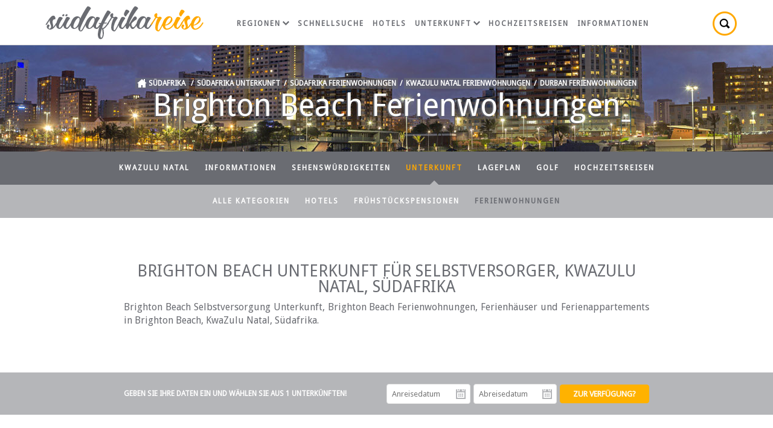

--- FILE ---
content_type: text/html; charset=ISO-8859-1
request_url: https://www.suedafrika-reise.net/kwazulu/ferienwohnungen/brighton-beach/
body_size: 6687
content:
<!DOCTYPE html>
<html xmlns="http://www.w3.org/1999/xhtml" xml:lang="en" lang="en" xmlns:fb="http://www.facebook.com/2008/fbml">
<head>
	<title>Brighton Beach Ferienwohnungen, KwaZulu Natal, Südafrika</title>
	<meta name="description" content="Brighton Beach Unterkunft für Selbstversorger - Brighton Beach Ferienwohnungen Ferienhäuser und Ferienappartements, KwaZulu Natal, Südafrika ..." />
	<meta name="keywords" content="brighton beach ferienwohnungen,brighton beach unterkunft für selbstversorger,kwazulu natal,brighton beach,ferienwohnungen,selbstversorgung" />
	<meta name="robots" content="index, follow" />
	<meta name="viewport" content="width=device-width, initial-scale=1.0, maximum-scale=1.0, user-scalable=no" />
	<meta http-equiv="X-UA-Compatible" content="IE=edge,chrome=1" />
	<meta charset="iso-8859-1" />
	<link rel="canonical" href="https://www.suedafrika-reise.net/kwazulu/ferienwohnungen/brighton-beach/" />
	<link rel="shortcut icon" href="/konstrukt/bild/favicon.ico" />
	<link rel="apple-touch-icon-precomposed" href="/konstrukt/bild/apple-touch-icon-precomposed.png" />
	<link rel="stylesheet" type="text/css" href="https://fonts.googleapis.com/css?family=Droid+Sans:400|Droid+Serif:400italic" />
	<link rel="stylesheet" type="text/css" href="/konstrukt/stil/datepicker.css" />
	<link rel="stylesheet" type="text/css" href="/konstrukt/stil/stile.css" />
	<script async src="https://pagead2.googlesyndication.com/pagead/js/adsbygoogle.js?client=ca-pub-7823195020909848" crossorigin="anonymous"></script>
</head>
<body>
	<div class="wrap">
		<h1>Brighton Beach Ferienwohnungen</h1>
		<div id="header">
			<div class="container clearfix">
				<a href="https://www.suedafrika-reise.net" class="logo"></a>
				<ul class="nav">
					<li class="has_drop">
						<a href="https://www.suedafrika-reise.net/regions.htm">Regionen<span></span></a>
						<div class="mega single">
							<span class="arrow"></span>
							<ul>
								<li><a href="https://www.suedafrika-reise.net/westkap/westkap.htm">Westkap und Kapstadt</a></li>
								<li><a href="https://www.suedafrika-reise.net/gardenroute/garden_route.htm">Garden Route</a></li>
								<li><a href="https://www.suedafrika-reise.net/eastcape/eastcape.htm">Östliches Kap</a></li>
								<li><a href="https://www.suedafrika-reise.net/kwazulu/kwazulu_natal.htm">KwaZulu Natal</a></li>
								<li><a href="https://www.suedafrika-reise.net/gauteng/gauteng.htm">Gauteng</a></li>
								<li><a href="https://www.suedafrika-reise.net/mpumalanga/mpumalanga.htm">Mpumalanga und Krügerpark</a></li>
								<li><a href="https://www.suedafrika-reise.net/north/north_province.htm">Limpopo</a></li>
								<li><a href="https://www.suedafrika-reise.net/northwest/north_west_province.htm">Nord-West</a></li>
								<li><a href="https://www.suedafrika-reise.net/freestate/free_state.htm">Freistaat</a></li>
								<li><a href="https://www.suedafrika-reise.net/northcape/northcape.htm">Nördliches Kap</a></li>
							</ul>
						</div>
					</li>
					<li><a href="https://www.suedafrika-reise.net/schnellsuche.htm">Schnellsuche</a></li>
					<li><a href="https://www.suedafrika-reise.net/hotels.htm">Hotels</a></li>
					<li class="has_drop">
						<a href="https://www.suedafrika-reise.net/uebernachtung.htm">Unterkunft<span></span></a>
						<div class="mega double">
							<span class="arrow"></span>
							<ul>
								<li><a href="https://www.suedafrika-reise.net/westkap/accom.htm">Westkap</a></li>
								<li><a href="https://www.suedafrika-reise.net/gardenroute/accom.htm">Garden Route</a></li>
								<li><a href="https://www.suedafrika-reise.net/eastcape/accom.htm">Östliches Kap</a></li>
								<li><a href="https://www.suedafrika-reise.net/kwazulu/accom.htm">KwaZulu Natal</a></li>
								<li><a href="https://www.suedafrika-reise.net/gauteng/accom.htm">Gauteng</a></li>
								<li><a href="https://www.suedafrika-reise.net/mpumalanga/accom.htm">Mpumalanga</a></li>
								<li><a href="https://www.suedafrika-reise.net/north/accom.htm">Limpopo</a></li>
								<li><a href="https://www.suedafrika-reise.net/northwest/accom.htm">Nord-West</a></li>
								<li><a href="https://www.suedafrika-reise.net/freestate/accom.htm">Freistaat</a></li>
								<li><a href="https://www.suedafrika-reise.net/northcape/accom.htm">Nördliches Kap</a></li>
							</ul>
							<ul>
								<li class="heading">Kategorien</li>
								<li><a href="https://www.suedafrika-reise.net/hotels.htm">Hotels</a></li>
								<li><a href="https://www.suedafrika-reise.net/bed_and_breakfast.htm">Bed &amp; Breakfast</a></li>
								<li><a href="https://www.suedafrika-reise.net/selbstversorger.htm">Ferienwohnungen</a></li>
								<li><a href="https://www.suedafrika-reise.net/game_lodges.htm">Wildparks & Lodges</a></li>
								<li class="heading">Favoriten</li>
								<li><a href="https://www.suedafrika-reise.net/westkap/uebernachtung/kapstadt/">Kapstadt</a></li>
								<li><a href="https://www.suedafrika-reise.net/westkap/uebernachtung/cape-winelands/">Weingebiete im Kap</a></li>
								<li><a href="https://www.suedafrika-reise.net/mpumalanga/uebernachtung/kruger-park/">Krügerpark</a></li>
							</ul>
						</div>
					</li>
					<li><a href="https://www.suedafrika-reise.net/flitterwochen.htm">Hochzeitsreisen</a></li>
					<li><a href="https://www.suedafrika-reise.net/infos.htm">Informationen</a></li>
					<li class="search">
						<a href="javascript: void(0);" title="Suche"></a>
						<div class="tooltip">
							<span class="arrow"></span>
							<form id="frmSearch" action="#" class="destinations">
								<input type="text" id="search_text" value="" placeholder="Suche" class="typeahead" />
							</form>
						</div>
					</li>
				</ul>
				<a href="javascript: void(0);" class="mobile_menu"></a>
			</div>
		</div>
		<div id="titel" style="background: #6a6c72 url(/konstrukt/bild/promos/55.jpg) top center no-repeat;">
			<div class="container">
				<div class="breadcrumbs"><a href="https://www.suedafrika-reise.net/"><span class="startseite">Südafrika</span></a> / <a href="https://www.suedafrika-reise.net/uebernachtung.htm">Südafrika Unterkunft</a> / <a href="https://www.suedafrika-reise.net/selbstversorger.htm">Südafrika Ferienwohnungen</a> / <a href="https://www.suedafrika-reise.net/kwazulu/selbstversorgung.htm">KwaZulu Natal Ferienwohnungen</a> / <a href="https://www.suedafrika-reise.net/kwazulu/ferienwohnungen/durban/">Durban Ferienwohnungen</a></div>
			</div>
		</div>
		<div id="inhalt">
			<ul class="subnav">
				<li><a href="https://www.suedafrika-reise.net/kwazulu/kwazulu_natal.htm">KwaZulu Natal</a></li>
				<li><a href="https://www.suedafrika-reise.net/kwazulu/tourism.htm">Informationen</a></li>
				<li><a href="https://www.suedafrika-reise.net/kwazulu/attractions.htm">Sehenswürdigkeiten</a></li>
				<li class="on sub"><a href="https://www.suedafrika-reise.net/kwazulu/accom.htm">Unterkunft</a></li>
				<li><a href="https://www.suedafrika-reise.net/kwazulu/accom_map.htm">Lageplan</a></li>
				<li><a href="https://www.suedafrika-reise.net/kwazulu/golf_courses.htm">Golf</a></li>
				<li><a href="https://www.suedafrika-reise.net/kwazulu/honeymoons.htm">Hochzeitsreisen</a></li>
			</ul>
			<ul class="subnavsub">
				<li><a href="https://www.suedafrika-reise.net/kwazulu/accom.htm">Alle Kategorien</a></li>
				<li><a href="https://www.suedafrika-reise.net/kwazulu/hotels.htm">Hotels</a></li>
				<li><a href="https://www.suedafrika-reise.net/kwazulu/bandb.htm">Frühstückspensionen</a></li>
				<li class="on"><a href="https://www.suedafrika-reise.net/kwazulu/selbstversorgung.htm">Ferienwohnungen</a></li>
			</ul>			<div class="container">
				<div class="col_75 none intro">
					<h2>Brighton Beach Unterkunft für Selbstversorger, KwaZulu Natal, Südafrika</h2>
					<p>Brighton Beach Selbstversorgung Unterkunft, Brighton Beach Ferienwohnungen, Ferienhäuser und Ferienappartements in Brighton Beach, KwaZulu Natal, Südafrika.</p>
				</div>
			</div>
			<div class="datum">
				<div class="container">
					<form class="col_75 none" id="frmAvailChk" method="post">
						<fieldset>
							<legend class="col col_50">Geben Sie Ihre Daten ein und wählen Sie aus 1 Unterkünften!</legend>
							<ul class="col col_50">
								<li class="col col_33 pad_5r"><div class="date"><label for="check_in">Anreisedatum</label><input type="text" id="check_in" name="check_in" placeholder="Anreisedatum" class="col_100" /></div></li>
								<li class="col col_33 pad_5r"><div class="date"><label for="check_out">Abreisedatum</label><input type="text" id="check_out" name="check_out" placeholder="Abreisedatum" class="col_100" /></div></li>
								<li class="right col_34"><input type="submit" value="Zur Verfügung?" class="btn btn_yellow" /></li>
							</ul>
						</fieldset>
					</form>
				</div>
			</div>
			<div class="container">
				<div class="col_75 none results clearfix">
					<p class="tabs mar_15b">FINDEN / <a 
href="https://www.suedafrika-reise.net/kwazulu/uebernachtung/brighton-beach/">Brighton Beach Unterkunft</a> / <a 
href="https://www.suedafrika-reise.net/kwazulu/hotels/brighton-beach/">Hotel Unterkunft</a> / <a 
href="https://www.suedafrika-reise.net/kwazulu/bed-breakfast/brighton-beach/">Frühstückspensionen</a> / <a 
href="https://www.suedafrika-reise.net/kwazulu/ferienwohnungen/brighton-beach/" class="on">Ferienwohnungen</a> / <a 
href="https://www.suedafrika-reise.net/kwazulu/hochzeitsreisen/brighton-beach/">Hochzeitsreisen</a></p>
<div id="loader"></div>
<div id="filtered"></div>
<div id="establishment_content">
					<div class="col col_33">
						<div class="listing">
							<div class="listing_img"><img src="https://www.sa-venues.com/visit/oceanblueguesthouse/list.jpg" width="100%" /></div>
							<div class="pad_25 pad_20b listing_contents">
								<div class="banner"><span class="grading star3"></span>Bluff</div>
								<h4><a href="https://www.suedafrika-reise.net/besuchen/oceanblueguesthouse/" target="_blank">Ocean Blue Guesthouse</a></h4>
								<p class="kategorien"><span class="lage"></span>Ferienwohnung</p>
								<p>Das Ocean Blue Guesthouse bietet zwei malerische Ferienhäuser in der ruhigen Umgebung des Bluff. Der beliebte Anstey's Beach ist weniger als 3 km entfernt. Es gibt zwei Einkaufszentren in der Nähe mit verschiedenen Restaurants und Fast-Food-Läden und Lieferservice, um alle Ihre täglichen Bedürfnisse gerecht zu werden ...</p>
								<p class="kategorien"><abbr title="Preis für 2 Erwachsene">Heute ab ZAR 1150.00*</abbr></p>
							</div>
							<a href="https://www.suedafrika-reise.net/besuchen/oceanblueguesthouse/" target="_blank" class="btn btn_yellow square">Ihr Zimmer wählen</a>
						</div>
					</div>
</div>
				</div>
				<div class="pagination">
					<div id="pagenumbers">
					</div>
				</div>
<div class="col_75 none results clearfix mar_75b"><div class="clear"></div><h2 class="mar_45t">Weitere Ergebnisse: Durban Unterkunft für Selbstversorger</h2><div id="establishment_content">
					<div class="col col_33">
						<div class="listing">
							<div class="listing_img"><img src="https://www.sa-venues.com/visit/oysterrock605/list.jpg" width="100%" /></div>
							<div class="pad_25 pad_20b listing_contents">
								<div class="banner">Umhlanga Rocks</div>
								<h4><a href="https://www.suedafrika-reise.net/besuchen/oysterrock605/" target="_blank">Oyster Rock 605</a></h4>
								<p class="kategorien"><span class="lage"></span>Ferienwohnung</p>
								<p>Das 605 Oyster Rock befindet sich im sechsten Stock und ist ein luxuriöses Apartment zur Selbstverpflegung für bis zu sechs Gäste. Dieses elegante Refugium verfügt über drei wunderschön eingerichtete Schlafzimmer, drei moderne Badezimmer, eine voll ausgestattete Küche und einen großzügigen, offenen Wohnbereich. Ein privater Balkon bietet einen atemberaubenden Blick auf den Indischen Ozean und lädt zum Entspannen ein.</p>
								<p class="kategorien">Preis auf Anfrage</p>
							</div>
							<a href="https://www.suedafrika-reise.net/besuchen/oysterrock605/" target="_blank" class="btn btn_yellow square">Ihr Zimmer wählen</a>
						</div>
					</div>
					<div class="col col_33">
						<div class="listing">
							<div class="listing_img"><img src="https://www.sa-venues.com/visit/102quayside/list.jpg" width="100%" /></div>
							<div class="pad_25 pad_20b listing_contents">
								<div class="banner">Point Waterfront</div>
								<h4><a href="https://www.suedafrika-reise.net/besuchen/102quayside/" target="_blank">Quayside Waterfront Apartment</a></h4>
								<p class="kategorien"><span class="lage"></span>Ferienwohnung</p>
								<p>Das Quayside Waterfront Apartment ist ein luxuriöses, komplett eingerichtetes Apartment zur Selbstverpflegung am Wasser mit direktem Zugang zum Kanal. Diese Wohnung verfügt über eine eigene Terrasse, von der aus Sie nachmittags faulen Grill genießen und Brot direkt in den Kanal werfen und die Fische füttern können</p>
								<p class="kategorien">Preis auf Anfrage</p>
							</div>
							<a href="https://www.suedafrika-reise.net/besuchen/102quayside/" target="_blank" class="btn btn_yellow square">Ihr Zimmer wählen</a>
						</div>
					</div>
					<div class="col col_33">
						<div class="listing">
							<div class="listing_img"><img src="https://www.sa-venues.com/visit/barefootbeachhouse/list.jpg" width="100%" /></div>
							<div class="pad_25 pad_20b listing_contents">
								<div class="banner">Brighton Beach</div>
								<h4><a href="https://www.suedafrika-reise.net/besuchen/barefootbeachhouse/" target="_blank">Barefoot Beach House</a></h4>
								<p class="kategorien"><span class="lage"></span>Ferienwohnung</p>
								<p>Das Barefoot Beach House in Doonside bietet komfortable, haustierfreundliche Unterkünfte. Hier können Sie verschiedenen Aktivitäten wie Wandern, Angeln, Besuchen von Naturschutzgebieten und dem Strand nachgehen...</p>
								<p class="kategorien">Preis auf Anfrage</p>
							</div>
							<a href="https://www.suedafrika-reise.net/besuchen/barefootbeachhouse/" target="_blank" class="btn btn_yellow square">Ihr Zimmer wählen</a>
						</div>
					</div>
					<div class="col col_33">
						<div class="listing">
							<div class="listing_img"><img src="https://www.sa-venues.com/visit/oysterquays903/list.jpg" width="100%" /></div>
							<div class="pad_25 pad_20b listing_contents">
								<div class="banner">Umhlanga Rocks</div>
								<h4><a href="https://www.suedafrika-reise.net/besuchen/oysterquays903/" target="_blank">Oyster Quays 903</a></h4>
								<p class="kategorien"><span class="lage"></span>Ferienwohnung</p>
								<p>Oyster Quays 903 ist eine luxuriöse Ferienwohnung mit herrlichem Meerblick. Oyster Quays 903 hat zwei Schlafzimmer und zwei Badezimmer. Die moderne Küche ist komplett ausgestattet. Schiebetüren führen auf den Balkon mit Essgelegenheiten und der Wohnbereich verfügt über einen Esstisch mit Stühlen und eine gemütliche</p>
								<p class="kategorien">Preis auf Anfrage</p>
							</div>
							<a href="https://www.suedafrika-reise.net/besuchen/oysterquays903/" target="_blank" class="btn btn_yellow square">Ihr Zimmer wählen</a>
						</div>
					</div>
					<div class="col col_33">
						<div class="listing">
							<div class="listing_img"><img src="https://www.sa-venues.com/visit/marginella13/list.jpg" width="100%" /></div>
							<div class="pad_25 pad_20b listing_contents">
								<div class="banner">Umdloti</div>
								<h4><a href="https://www.suedafrika-reise.net/besuchen/marginella13/" target="_blank">Marginella 13</a></h4>
								<p class="kategorien"><span class="lage"></span>Ferienwohnung</p>
								<p>Das Marginella 13 Holiday Apartment liegt an der Hauptstraße in Umdloti und bietet Unterkünfte zur Selbstverpflegung für 6 Personen. Es gibt eine Reihe von Geschäften und Restaurants in der Umgebung und der Strand lädt ...</p>
								<p class="kategorien">Preis auf Anfrage</p>
							</div>
							<a href="https://www.suedafrika-reise.net/besuchen/marginella13/" target="_blank" class="btn btn_yellow square">Ihr Zimmer wählen</a>
						</div>
					</div>
					<div class="col col_33">
						<div class="listing">
							<div class="listing_img"><img src="https://www.sa-venues.com/visit/waterfront20/list.jpg" width="100%" /></div>
							<div class="pad_25 pad_20b listing_contents">
								<div class="banner">Umdloti</div>
								<h4><a href="https://www.suedafrika-reise.net/besuchen/waterfront20/" target="_blank">Waterfront 20</a></h4>
								<p class="kategorien"><span class="lage"></span>Ferienwohnung</p>
								<p>Waterfront 20 ist ein schönes Apartment mit zwei Schlafzimmern und bietet Umhlanga Selbstverpflegung in einem beliebten Komplex. Der Komplex befindet sich gegenüber vom Strand, ideal für diejenigen, die einen Urlaub am Meer verbringen möchten.</p>
								<p class="kategorien">Preis auf Anfrage</p>
							</div>
							<a href="https://www.suedafrika-reise.net/besuchen/waterfront20/" target="_blank" class="btn btn_yellow square">Ihr Zimmer wählen</a>
						</div>
					</div>
					<div class="col col_33">
						<div class="listing">
							<div class="listing_img"><img src="https://www.sa-venues.com/visit/13theshades/list.jpg" width="100%" /></div>
							<div class="pad_25 pad_20b listing_contents">
								<div class="banner">Umhlanga</div>
								<h4><a href="https://www.suedafrika-reise.net/besuchen/13theshades/" target="_blank">13 The Shades</a></h4>
								<p class="kategorien"><span class="lage"></span>Ferienwohnung</p>
								<p>Dieses luxuriöse Apartment zur Selbstverpflegung mit 2 Schlafzimmern und 2 Bädern bietet Zugang zu einem privaten Garten und liegt direkt gegenüber dem Hauptbadestrand von Umhlanga Rocks. Die offene Küche ist komplett ausgestattet, während der Wohnbereich mit TV, Digitalfernsehen und WLAN für Unterhaltung sorgt. Gäste haben außerdem Zugang zu einem Gemeinschaftspool</p>
								<p class="kategorien">Preis auf Anfrage</p>
							</div>
							<a href="https://www.suedafrika-reise.net/besuchen/13theshades/" target="_blank" class="btn btn_yellow square">Ihr Zimmer wählen</a>
						</div>
					</div>
					<div class="col col_33">
						<div class="listing">
							<div class="listing_img"><img src="https://www.sa-venues.com/visit/theviewguestlodge/list.jpg" width="100%" /></div>
							<div class="pad_25 pad_20b listing_contents">
								<div class="banner">Amanzimtoti</div>
								<h4><a href="https://www.suedafrika-reise.net/besuchen/theviewguestlodge/" target="_blank">The View Boutique Hotel & Spa</a></h4>
								<p class="kategorien"><span class="lage"></span>Hotel</p>
								<p>Dieses exklusive, familiengeführte Boutique-Hotel mit herrlichem Blick auf den Indischen Ozean befindet sich im ruhigen Küstenort Amanzimtoti. Die Gäste werden von 5-Sterne-Service und Liebe zum Detail versichert. Luxuriöse, klimatisierte Zimmer mit Bad sind individuell mit jedem modernen Komfort für anspruchsvolle Geschäfts- und Freizeitreisende eingerichtet ...</p>
								<p class="kategorien">Preis auf Anfrage</p>
							</div>
							<a href="https://www.suedafrika-reise.net/besuchen/theviewguestlodge/" target="_blank" class="btn btn_yellow square">Ihr Zimmer wählen</a>
						</div>
					</div>
					<div class="col col_33">
						<div class="listing">
							<div class="listing_img"><img src="https://www.sa-venues.com/visit/umdlotiresort17/list.jpg" width="100%" /></div>
							<div class="pad_25 pad_20b listing_contents">
								<div class="banner">Umdloti</div>
								<h4><a href="https://www.suedafrika-reise.net/besuchen/umdlotiresort17/" target="_blank">Umdloti Resort 17</a></h4>
								<p class="kategorien"><span class="lage"></span>Ferienwohnung</p>
								<p>Das Umdloti Resort 17 befindet sich in Umdloti und bietet Unterkunft für ein Paar oder einen einzelnen Reisenden. Zahlreiche Geschäfte, Restaurants, der Strand, Aktivitäten und Sehenswürdigkeiten sind bequem zu erreichen.</p>
								<p class="kategorien">Preis auf Anfrage</p>
							</div>
							<a href="https://www.suedafrika-reise.net/besuchen/umdlotiresort17/" target="_blank" class="btn btn_yellow square">Ihr Zimmer wählen</a>
						</div>
					</div>
</div><div class="clear"></div><div class="none"><a class="btn btn_green mar_0" href="https://www.suedafrika-reise.net/kwazulu/ferienwohnungen/durban/">Alle Ergebnisse anzeigen</a></div></div>			</div>
		</div>
		<div class="container clearfix mar_25b" id="beliebte">
<p class="mar_25t text-center">Beliebte Ziele in Südafrika ~ <a href="https://www.suedafrika-reise.net/westkap/uebernachtung/kapstadt/">Kapstadt</a> ~ <a href="https://www.suedafrika-reise.net/westkap/uebernachtung/stellenbosch/">Stellenbosch</a> ~ <a href="https://www.suedafrika-reise.net/westkap/uebernachtung/franschhoek/">Franschhoek</a> ~ <a href="https://www.suedafrika-reise.net/mpumalanga/uebernachtung/blyde-river-canyon/">Blyde River Canyon</a> ~ <a href="https://www.suedafrika-reise.net/gardenroute/uebernachtung/knysna/">Knysna</a> ~ <a href="https://www.suedafrika-reise.net/mpumalanga/uebernachtung/hazyview/">Hazyview</a> ~ <a href="https://www.suedafrika-reise.net/mpumalanga/uebernachtung/kruger-park/">Krügerpark</a> ~ <a href="https://www.suedafrika-reise.net/kwazulu/uebernachtung/drakensberg/">Drakensberg</a> ~ <a href="https://www.suedafrika-reise.net/eastcape/uebernachtung/tsitsikamma/">Tsitsikamma</a> ~ <a href="https://www.suedafrika-reise.net/gardenroute/uebernachtung/mossel-bay/">Mossel Bay</a> ~ <a href="https://www.suedafrika-reise.net/westkap/uebernachtung/hermanus/">Hermanus</a></p>
		</div>
		<div id="footer">
			<div class="container clearfix">
				<div class="col col_65">
					<p class="schwester"><span></span>German version website of the popular SA-Venues.com, which has been assisting travellers with their South African travel plans since 1999. Trusted by travellers; <b>trusted by you.</b></p>
					<p class="englische"><span></span>View the English version<br /><a href="https://www.sa-venues.com/kwazulunatal/selfcatering/brightonbeach.php" target="_blank">Brighton Beach Self Catering</a></p>
				</div>
				<ul class="col col_35 vertrauen">
					<li><span class="buchen"></span></li>
					<li>Unterkunft für jeden gewünschten Reisestil</li>
					<li>Keine Reservierungsgebühren - Sie Sparen Geld!</li>
					<li>Sichere Buchungen - 3D Secure</li>
					<li>Bewertungen, denen Sie vertrauen können</li>
					<li><a href="https://www.suedafrika-reise.net/uebernachtung.htm" class="btn btn_white">Suchen und Buchen</a></li>
				</ul>
			</div>
		</div>
		<div id="admin">
			<div class="container clearfix">
				<div class="col col_65">Seit 1999 vertrauensvoller Partner rund um Ihre Südafrika-Reise</div>
				<ul class="col col_35 social">
					<li><span class="folge"></span></li>
					<li><a class="facebook" href="//www.facebook.com/SAVenues" target="_blank" rel="nofollow"></a></li>
					<li><a class="twitter" href="//twitter.com/savenuescom" target="_blank" rel="nofollow"></a></li>
					<li><a class="pinterest" href="//za.pinterest.com/savenues/" target="_blank" rel="nofollow"></a></li>
					<li><a class="blog" href="http://blog.sa-venues.com/" target="_blank" rel="nofollow"></a></li>
				</ul>
			</div>
		</div>
		<div id="copyright">
			<div class="container clearfix">
				<div class="col col_65">UNTERNEHMEN / <a href="https://www.sa-venues.com/help-desk/" rel="nofollow">Hilfe</a> / <a href="https://www.sa-venues.com/no/termsofuse.php" rel="nofollow">Nutzungsbedingungen</a></div>
				<div class="right col_35">Suedafrika-Reise.net © 1999-2026. <span>Alle Rechte vorbehalten.</span></div>
			</div>
		</div>
	</div>

	<script type="text/javascript" src="/konstrukt/skript/jquery-1.10.1.min.js"></script>
	<!--[if lt IE 9]><script type="text/javascript" src="/konstrukt/skript/excanvas.js"></script><![endif]-->
	<script type="text/javascript" src="/konstrukt/skript/typeahead.min.js"></script>
	<script type="text/javascript" src="/konstrukt/skript/jquery-lockfixed.js"></script>
	<script type="text/javascript" src="/konstrukt/skript/datepicker.min.js"></script>
	<script type="text/javascript">
	$(document).ready (function() { 
		if($('.container').width() > 735) {
			$.lockfixed(".datum",{offset: {top: 75, bottom: 400}});
		}

	});

	// datepicker controls for availability function
	function initialiseDatePicker()
	{
		$('#check_in').Zebra_DatePicker({
			direction: true,
	        pair: $('#check_out'),
	        offset: [-132, 304],
	        show_select_today: false
	    });

	    $('#check_out').Zebra_DatePicker({
	        direction: true,
	        offset: [-132, 304]
	    });
	}

	// nav mega menu
	$('.nav li, .share_count li').hover(
         function () {
           $(this).addClass('over');
         }, 
         function () {
           $(this).removeClass('over');
         }
     );

	// search popout
    $(".search a, .what a").click(function() {
        $(this).toggleClass('on');
        $(this).parent().find('.tooltip').toggle();
    });

	// reveal
	$(".reveal").click(function() {
		$(this).hide();
		$(".show_reveal").show();
	});
	$(".cloak").click(function() {
		$(".reveal").show();
		$(".show_reveal").hide();
	});

	// toggle
	$("a.toggle").click(function() {
		$(".toggled").parent().toggleClass("on");
	});

	// mobile menu
	$("a.mobile_menu").click(function() {
		$('ul.nav').toggleClass('show_menu');
	});

	// autocomplete function for search
	$('.destinations .typeahead').typeahead([
        {
			prefetch: '/konstrukt/skript/daten/provinces.json',
			header: '<h3>Provinzen</h3>',
			valueKey: 'name',
			limit: 3,
			minLength: 3
        },
        {
			prefetch: '/konstrukt/skript/daten/destinations.json',
			header: '<h3>Reiseziele</h3>',
			valueKey: 'name',
			limit: 8,
			minLength: 3
        },
        {
			prefetch: '/konstrukt/skript/daten/establishments.json',
			header: '<h3>Unterkunftsmöglichkeiten</h3>',
			valueKey: 'name',
			limit: 30,
			minLength: 3
        }
    ])

	.on('typeahead:selected', function($e, data) {
	  window.location = data.url;
	});

	// ajax filtering
	function rebindPageResults()
	{
		$('.pageul').click(function(e){
			e.preventDefault();
			var v = $(this).data('pagenum');
			if (!v)
			 	v = 1;
			
			filterResults(v);
		});
	}

	function filterResults(pageNo)
	{
		var pg = $('ul#pagelist li.on').find('a').data('pagenum');
		if (!pageNo)
			pg = 1;
		else
			pg = pageNo;

		$("#loader").show();		
		$("#establishment_content").empty();
		$("#establishment_content").hide();
		$("#filtered").empty();

		$.ajax({
            url: '/konstrukt/seite/ajax.inc.php',
            type: 'POST',
			cache: false,
            data: $("#frmAvailChk").serialize()+'&'+$("#frmFilterAccom").serialize()+'&aid=677&cid=17&purl=https://www.suedafrika-reise.net/kwazulu/ferienwohnungen/brighton-beach/&page='+pg+'&sort_order='+$('#sort_results').val(),
            success: function(data) {
				$("#loader").hide();	
				$("#establishment_content").append(data.html);
				$("#establishment_content").fadeIn(1500);
				$("#pagenumbers").html(data.pageresults);
				$("#filtered").html(data.filtered);
				rebindPageResults();
            }
        }); 
	}

	$('#frmAvailChk').on('submit' ,function(e){	
		e.preventDefault();
		filterResults('');
	});

	$('#frmFilterAccom').on('submit' ,function(e){
		e.preventDefault();
		filterResults('');
	});

	initialiseDatePicker();
	rebindPageResults();

	// google analytics
	(function(i,s,o,g,r,a,m){i['GoogleAnalyticsObject']=r;i[r]=i[r]||function(){
		(i[r].q=i[r].q||[]).push(arguments)},i[r].l=1*new Date();a=s.createElement(o),
		m=s.getElementsByTagName(o)[0];a.async=1;a.src=g;m.parentNode.insertBefore(a,m)
	})(window,document,'script','https://www.google-analytics.com/analytics.js','ga');

	ga('create', 'UA-780180-14', 'auto');
	ga('send', 'pageview');
	</script>
</body>
</html>

--- FILE ---
content_type: text/html; charset=utf-8
request_url: https://www.google.com/recaptcha/api2/aframe
body_size: 268
content:
<!DOCTYPE HTML><html><head><meta http-equiv="content-type" content="text/html; charset=UTF-8"></head><body><script nonce="o42hJVjh05FejUKXFsi5CQ">/** Anti-fraud and anti-abuse applications only. See google.com/recaptcha */ try{var clients={'sodar':'https://pagead2.googlesyndication.com/pagead/sodar?'};window.addEventListener("message",function(a){try{if(a.source===window.parent){var b=JSON.parse(a.data);var c=clients[b['id']];if(c){var d=document.createElement('img');d.src=c+b['params']+'&rc='+(localStorage.getItem("rc::a")?sessionStorage.getItem("rc::b"):"");window.document.body.appendChild(d);sessionStorage.setItem("rc::e",parseInt(sessionStorage.getItem("rc::e")||0)+1);localStorage.setItem("rc::h",'1768807234853');}}}catch(b){}});window.parent.postMessage("_grecaptcha_ready", "*");}catch(b){}</script></body></html>